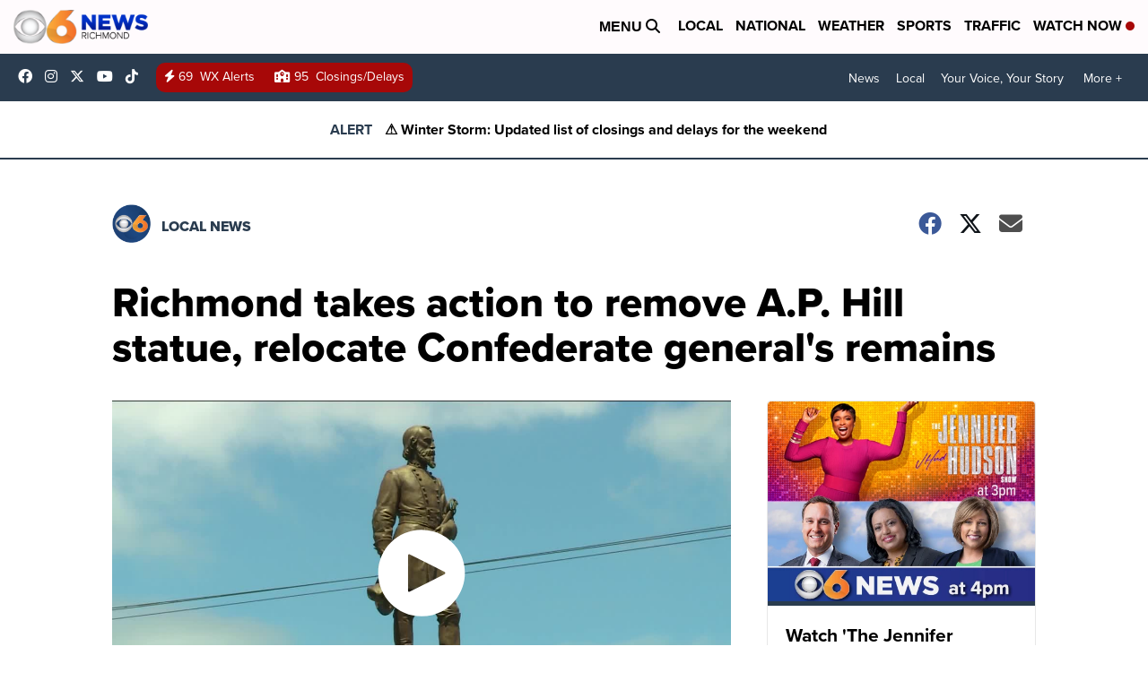

--- FILE ---
content_type: application/javascript; charset=utf-8
request_url: https://fundingchoicesmessages.google.com/f/AGSKWxV0tUHIGh3mwowRl7XTAjv1rLh1FIfg3gpEMHgjVUHohzYgpNMrBgzTTJrsz-3GeoMYbJW3awiGiSZguX2FBdDF19qWijkTCEeTzyxFK9XGzGu9JjJ9EGI6s37jqyCib7Sy33Ek8siv_YtI35uvNaEKxan1DK1u-z3a8PUvzAfqwhrV4_A7CrmyMtTa/_/hoverad./ads/as_header.-Ads_728x902./ads?apid-161x601-
body_size: -1289
content:
window['65adbb8a-33f2-43f0-b82d-37c717ffaa07'] = true;